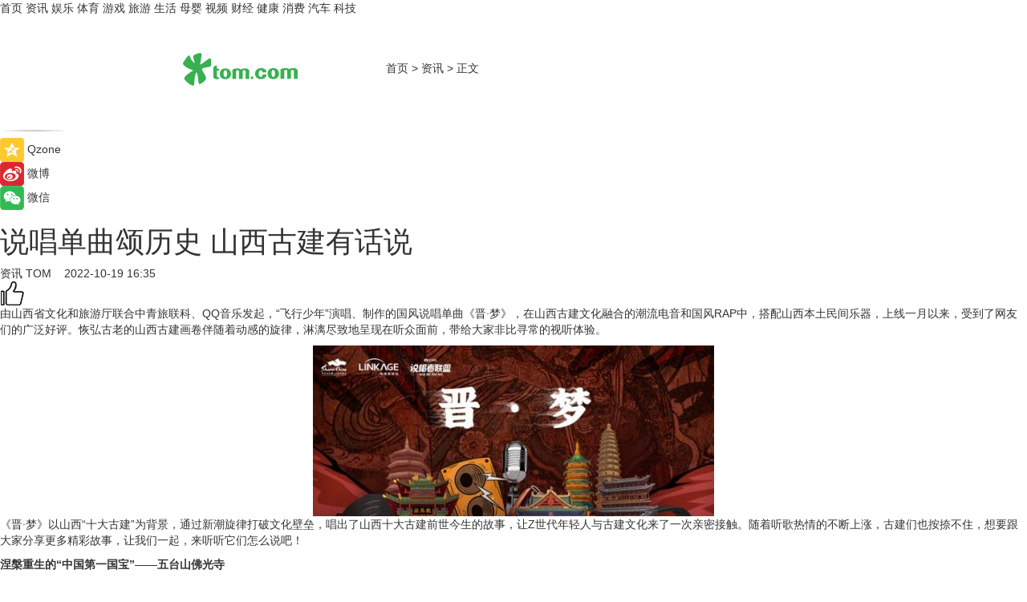

--- FILE ---
content_type: text/html
request_url: https://news.tom.com/202210/4371912177.html
body_size: 11150
content:
<!DOCTYPE html>
<html xmlns="http://www.w3.org/1999/xhtml"  lang="zh-CN" >

<!-- openCMs sreach -->
<head>
    <meta http-equiv="Content-Type" content="text/html; charset=UTF-8">
	<meta name="viewport" content="width=device-width, initial-scale=1.0">
    <meta http-equiv="X-UA-Compatible" content="IE=edge,chrome=1" >
	<meta name="referrer" content="unsafe-url" />
	<meta name="robots" content="index, follow">
   
    <title>说唱单曲颂历史 山西古建有话说_TOM资讯</title><meta name="Description" content="由山西省文化和旅游厅联合中青旅联科、QQ音乐发起，“飞行少年”演唱、制作的国风说唱单曲《晋∙梦》，在山西古建文化融合的潮流电音和国风RAP中，搭配山西本土民间乐器，上线一月以来，受到了网友们的广泛好评。">
        <meta name="keywords" content="山西,文化,旅游,音乐,单曲">
        <meta name="Imageurl" content="https://imgs.tom.com/whyz/202210/4371912177/THUMBNAILa04049c04465329d.jpeg">
        <meta property="og:type" content="article"/>
        <meta property="og:title" content="说唱单曲颂历史 山西古建有话说"/>
        <meta property="og:description" content="由山西省文化和旅游厅联合中青旅联科、QQ音乐发起，“飞行少年”演唱、制作的国风说唱单曲《晋∙梦》，在山西古建文化融合的潮流电音和国风RAP中，搭配山西本土民间乐器，上线一月以来，受到了网友们的广泛好评。"/>
        <meta property="og:image" content="https://imgs.tom.com/whyz/202210/4371912177/THUMBNAILa04049c04465329d.jpeg"/>
        <meta property="og:url" content="https://news.tom.com/202210/4371912177.html"/>
        <meta property="og:release_date" content="2022-10-19 16:35"/>
    <link rel="canonical" href="https://news.tom.com/202210/4371912177.html"/>
	<meta name="applicable-device" content="pc,mobile">
	
    <!--加载图标-->
	   	 <link href="https://www.tom.com/system/modules/my.opencms.news/resources/tom/bootstrap/css/bootstrap.min.css" rel="stylesheet" type="text/css">
   	  <link href="//www.tom.com/system/modules/my.opencms.news/resources/pc/css/newcontent_auto3.css?v=5" rel="stylesheet" type="text/css">
   
	
</head>
<body>
<input  type="hidden"  value ="0" id="sltop"/>
<input  type="hidden"  value ="1182" id="jsonid"/>
<input  type="hidden"  value="/news/" id="category">
<div class="index_nav">
   <div class="index_nav_child">
<div class="index_nav_left">
<a href="//www.tom.com" title="TOM首页" id="shouye">首页</a>
<a href="//news.tom.com" title="TOM资讯" id="news">资讯</a>
<!--
<a href="//lookin.tom.com/" title="LOOKin" id="LOOKin">LOOKin</a>
-->
<a href="//ent.tom.com" title="TOM娱乐" id="ent" >娱乐</a>
<a href="//sports.tom.com" title="TOM体育" id="sports">体育</a>
<!--<a href="//star.tom.com" title="TOM明星" id="gossip">明星</a>-->
<!--<a href="//fashion.tom.com" title="TOM时尚" id="fashion">时尚</a>-->
<a href="//game.tom.cn" title="TOM游戏" target="_blank" id="game">游戏</a>
<a href="//travel.tom.com" id="travel" title="TOM旅游">旅游</a>
<a href="//life.tom.com" title="TOM生活" id="life">生活</a>
<a href="//baby.tom.com" title="TOM母婴" id="baby">母婴</a>
<!--<a href="//marketing.tom.com" title="TOM营销" id="marketing">营销</a>-->
<!--<a href="//vip.tom.com" title="TOM邮箱" id="mail" target="_blank">邮箱</a>-->
<!--<a href="//biz.tom.com" id="biz" title="TOM商业">商业</a>-->
<a href="//v.tom.com" id="tv" target="_blank" title="TOM视频">视频</a>
<a href="//finance.tom.com" id="finance" title="TOM财经">财经</a>
<a href="//health.tom.com" id="health" title="TOM健康">健康</a>
<!--
<a href="//joke.tom.com" id="joke" title="TOM段子">段子</a>
-->
<a href="//xiaofei.tom.com" title="TOM消费" id="xiaofei">消费</a>
<a href="//car.tom.com" title="TOM汽车" id="car">汽车</a>
<!--<a href="//www.ule.com" title="TOM购物" target="_blank">购物</a>-->
<a href="//tech.tom.com" title="TOM科技" id="tech">科技</a>
</div>
</div>
</div>
<div class="content_nav" id="content_nav">
    <div class="content_nav_box">
        <!--二维码-->
        <div id="qrcode" style="width:200px;height:200px;position:fixed;left:50%;top:50%; display:none;margin-left:-100px;margin-top:-100px;">aaa</div>
        <a class="back_arrow" id="back_arrow" href="javascript:history.back(-1)"><img src="https://www.tom.com/system/modules/my.opencms.news/resources/pc/pic/back_arow.png" alt></a>
        <a class="back_hot" id="back_hot" href="javascript:history.back(-1)"><img src="https://www.tom.com/system/modules/my.opencms.news/resources/pc/pic/tom_back.png" alt></a>
        <span class="tom_pc_logo"  href="https://www.tom.com"><img src="https://www.tom.com/system/modules/my.opencms.news/resources/pc/pic/tom_pc_logo.png" alt="logo"></span>
        <span class="tom_com_logo"><a href="https://www.tom.com/index2.html"> <img src="https://www.tom.com/system/modules/my.opencms.news/resources/tom/tomLogo1.png" alt="logo" ></a></span>
        <img class="tom_share" data-toggle="modal" data-target=".bs-example-modal-lg" src="//www.tom.com/system/modules/my.opencms.news/resources/pc/pic/tom_share.png" style="display: none;" alt>
		<a class="nav_left01" href="https://www.tom.com" title="网站首页" target="_blank">首页</a>
		<span class="nav_left01">&gt</span>
        <a class="nav_left01" href="https://news.tom.com" title="TOM资讯" target="_blank">资讯</a>
        <span class="nav_left01">&gt</span>
        <span class="nav_left01">正文</span>
        <span class="share_btn" name="sharebtn"  id="sharebtn" onclick="shareopen()"><img src="//www.tom.com/system/modules/my.opencms.news/resources/pc/pic/share_btn.png" alt></span>
        <div class="right_search_box" style="display:none;">
            <input value="">
            <span class="search_box_btn"><img src="//www.tom.com/system/modules/my.opencms.news/resources/pc/pic/search_btn_icon.png" alt></span>
        </div>
    </div>
</div>
<div class="wxAlert" style="display:none;z-index:9999;padding: 15px;border-radius: 3px; width:240px;height:67px;background:rgba(19,23,31,0.8);position:fixed;top:50%;left:50%;margin-top:-33.5px;margin-left:-120px;font-size:13px;color:#fff;">
    <img style="width:10px;height:9.5px;position:absolute;top:5px;right:5px;" src="https://www.tom.com/system/modules/my.opencms.news/resources/pc/pic/wx_close.png" alt>
    点击下方菜单栏  “ <img src="https://www.tom.com/system/modules/my.opencms.news/resources/shareios3.png" class="sharicoimg"  style="width: 27px; height: 27px;vertical-align: middle;" alt> ” 选择 “分享”， 把好文章分享出去!
</div>


<!-- 微信提示 -->
<div class="modal fade " id="wxmyModal" tabindex="-1" role="dialog" aria-labelledby="wxmyModalLabel" aria-hidden="true" >
    <div class="modal-dialog" >
        <img src="https://www.tom.com/system/modules/my.opencms.news/resources/shareios2.png" style="right: 0; float: right; width: 94px;margin-top:30px; margin-right:18px" alt>

        <div class="modal-content amodal-content" style="top: 250px; border:0px; width: 240px;height: 86px;left: 50%; margin-top: -33.5px;margin-left: -120px;font-size: 15px;color: rgb(255, 255, 255);background:rgba(19,23,31,0.8);padding: 4px;box-sizing: content-box;" >
            <button type="button" class="close closea" data-dismiss="modal" aria-hidden="true"  style="color: #fff;font-weight: normal; opacity: 1;">
                &times;
            </button>

            <div class="modal-body" style="padding-top:25px; text-align: center;">
                请点击右上角选择分享，把好文章分享出去
            </div>

        </div>
    </div>
</div>
<!--分享模态框-->
<div class="modal tomShare_modal fade bs-example-modal-lg tomShare_modalbs" tabindex="-1" role="dialog" aria-labelledby="myLargeModalLabel">
    <div style="margin:0;" class="modal-dialog modal-lg" role="document">
        <div class="modal-content">
            <div style="font-size:12px;" class="row text-center tomShare_modalbshe">
                <div data-dismiss="modal" class="col-xs-3"  id="pyq">
                    <img src="https://www.tom.com/system/modules/my.opencms.news/resources/pc/pic/tom_pyq.png" alt>
                    <div style="margin-top: 6px;" class="row">
                        <div class="col-xs-12">朋友圈</div>
                    </div>
                </div>
                <div data-dismiss="modal" class="col-xs-3"  id="wx">
                    <img  src="https://www.tom.com/system/modules/my.opencms.news/resources/pc/pic/tom_wechat.png" alt>
                    <div style="margin-top: 6px;" class="row">
                        <div class="col-xs-12">微信好友</div>
                    </div>
                </div>
                <div data-dismiss="modal" class="col-xs-3" id="qzone" onclick="shareToQzone()">
                    <img  src="//www.tom.com/system/modules/my.opencms.news/resources/pc/pic/tom_space.png" alt >
                    <div style="margin-top: 6px;" class="row">
                        <div class="col-xs-12">QQ空间</div>
                    </div>
                </div>
                <div data-dismiss="modal" class="col-xs-3" id="qq" onclick="shareToQQ()">
                    <img  src="https://www.tom.com/system/modules/my.opencms.news/resources/pc/pic/tom_qq1.png" alt>
                    <div style="margin-top: 6px;" class="row">
                        <div class="col-xs-12">QQ</div>
                    </div>
                </div>
            </div>
            <div style="" class="row">
                <div data-dismiss="modal" style="" class="col-xs-12 text-center tomShare_modalfb">
                    取消
                </div>
            </div>
        </div>
    </div>
</div>
<!--文章内容部分-->
<div class="content_body_box">
    <div class="content_body_left" id="content_body_left">
        <div class="scan_box">
            <div class="scan_box_text"></div>
            <div class="scan_box_img" id="scan_box_img"></div>
        </div>
        <div class="left_line"><img src="https://www.tom.com/system/modules/my.opencms.news/resources/pc/pic/left_line.png" alt></div>
        <div class="kongjian_share">
            <span class="kongjian_share_img"><img src="https://www.tom.com/system/modules/my.opencms.news/resources/pc/pic/kongjian_share.png" alt></span>
            <span class="kongjian_share_text">Qzone</span>
        </div>
        <div class="weibo_share">
            <span class="weibo_share_img"><img src="https://www.tom.com/system/modules/my.opencms.news/resources/pc/pic/weibo_share.png" alt></span>
            <span class="weibo_share_text">微博</span>
        </div>
        <div class="weixin_share">
            <span class="weixin_share_img"><img src="https://www.tom.com/system/modules/my.opencms.news/resources/pc/pic/weixin_share.png" alt></span>
            <span class="weixin_share_text">微信</span>
            <span class="weixin_share_scan" id="weixin_share_scan">
				</span>
        </div>
    </div>
    <div class="content_body_center" id="content_body_center">
        <div class="content_news_box">
            <h1 class="news_box_title news_box_title1">说唱单曲颂历史 山西古建有话说</h1>

                <!-- 写下想法弹出框 -->
                <div id="alert_share" style="display:none;border-color:rgba(66,66,66,0.1);background-color:#fff;box-shadow: 4px 7px 9px -8px rgb(66,66,66);color:#000000;" class="alert alert-success alert-dismissable fade in">
                    <button style="top: -13px;right: -26px;outline: 0;" type="button" class="close" aria-hidden="true">
                        &times;
                    </button>
                    <img style="width:14px;height:14px;" src="https://www.tom.com/system/modules/my.opencms.news/resources/pc/pic/tom_check.png" alt >
                    <strong>为推荐给更多人</strong>
                    <strong data-toggle="modal"  class="setdata" data-target=".bs-example-modal-lg" style="color:#31ba52;" >分享写下你的想法></strong>
                </div>
				
				  
				<div class="news_box_inforlinre">
				<div class="news_box_inforlinreab"></div>
                <div class="news_box_infor">
				<span class="formtag">资讯</span>
				 <span class="infor_from infor_froma">

								<a class="infor_from_a" href="/sourcelink.html?linkfrom=http://www.tom.com"  target="_blank"            rel="nofollow">
											TOM  &nbsp;&nbsp;</a>
									</span>
						<span class="infor_time">
							2022-10-19 16:35</span>
                   
                    <!--点赞新样式-->
                     	<div class="tom_fabulous tom_fabulousa">
                        <div class="tom_fabulousdiv" id="m_like">
                            <img class="tom_fabulousimg" src="https://www.tom.com/system/modules/my.opencms.news/resources/tom/phone_noclick.png" alt ><span class="tom_fabulousspan" id="num"></span>
                        </div>

                    </div>
                </div>
                <div class="news_box_text">
                    <html>
 <head></head>
 <body>
  <p>由山西省文化和旅游厅联合中青旅联科、QQ音乐发起，“飞行少年”演唱、制作的国风说唱单曲《晋∙梦》，在山西古建文化融合的潮流电音和国风RAP中，搭配山西本土民间乐器，上线一月以来，受到了网友们的广泛好评。恢弘古老的山西古建画卷伴随着动感的旋律，淋漓尽致地呈现在听众面前，带给大家非比寻常的视听体验。</p> 
  <center>
   <img src="https://imgs.tom.com/whyz/202210//4371912177/CONTENT225c0f8ab8eb0f0a.jpeg" alt="说唱单曲颂历史 山西古建有话说" border="0">
  </center> 
  <p>《晋∙梦》以山西“十大古建”为背景，通过新潮旋律打破文化壁垒，唱出了山西十大古建前世今生的故事，让Z世代年轻人与古建文化来了一次亲密接触。随着听歌热情的不断上涨，古建们也按捺不住，想要跟大家分享更多精彩故事，让我们一起，来听听它们怎么说吧！</p> 
  <p><strong>涅槃重生的“中国第一国宝”——五台</strong><strong>山佛光寺</strong></p> 
  <p>我是中国现存的木结构建筑之一，也是梁思成先生口中的“中国第一国宝”，我打破了日本学者断言的：在中国大地上没有唐朝及其以前的木结构建筑。</p> 
  <p>我诞生于北魏，而你们现在看到的，是在唐代“重生”后的我，你们看到的每一条木纹和裂隙，都是我封存千年的记忆。</p> 
  <center>
   <img src="https://imgs.tom.com/whyz/202210//4371912177/CONTENTa04049c04465329d.jpeg" alt="说唱单曲颂历史 山西古建有话说" border="0">
  </center> 
  <p><strong>砖木结构的不朽之作——</strong><strong>平</strong><strong>遥</strong><strong>镇国寺万</strong><strong>佛殿</strong></p> 
  <p>五代时期，我被工匠们用精湛的工艺打造而成。我的全身都由卯榫结构组成，结构严密，符合力学原理，1000多年来岿然如故。大家都说，我是“中国古代砖木结构的不朽之作”。</p> 
  <p>1997年，我作为平遥古城的重要组成部分被列为世界文化遗产。</p> 
  <center>
   <img src="https://imgs.tom.com/whyz/202210//4371912177/CONTENT9fe0cb59e05c5b7a.jpeg" alt="说唱单曲颂历史 山西古建有话说" border="0">
  </center> 
  <p><strong>近千年的多元文化奇塔——</strong><strong>应</strong><strong>县</strong><strong>佛宫寺释迦塔</strong></p> 
  <p>我是世界上现存最古老最高大的木塔，也是“世界三大奇塔”之一，大家通常叫我“应县木塔”。</p> 
  <p>我快一千岁了，多元的朝代、民族、宗教文化在我身上融合，时间和炮火在我身上刻下无数伤痕，而我依然挺立，穿过时光与你们相见相遇。</p> 
  <center>
   <img src="https://imgs.tom.com/whyz/202210//4371912177/CONTENTac4864dc422c6529.jpeg" alt="说唱单曲颂历史 山西古建有话说" border="0">
  </center> 
  <p><strong>宋建代表作与古桥孤例——太原</strong><strong>晋祠圣</strong><strong>母殿和鱼沼飞梁</strong></p> 
  <p>我是晋祠，是中国现存最早的皇家祭祀园林，我的诞生最早可以追溯到西周，而我内部的圣母殿和鱼沼飞梁诞生于宋。</p> 
  <p>圣母殿是我的主殿，作为现存最早的木构建筑之一，是宋代建筑的代表作。鱼沼飞梁是圣母殿前，那片方形荷叶鱼沼上方的精致古桥，别具一格的十字形桥，是中国现存古桥梁中的孤例。</p> 
  <center>
   <img src="https://imgs.tom.com/whyz/202210//4371912177/CONTENTff54196b23d1e1e8.jpeg" alt="说唱单曲颂历史 山西古建有话说" border="0">
  </center> 
  <p><strong>充满秘密的佛殿瑰宝——大同</strong><strong>华严寺</strong><strong>大雄宝殿和薄伽教藏殿</strong></p> 
  <p>我是华严寺，诞生在辽代，经历战火后部分重建于金。在我内部，佛像全部倾斜15°，个中缘由，还需要你们来探索揭秘。</p> 
  <p>我的主殿大雄宝殿，是我国现存辽、金时期最大的佛殿，也是我国最大的佛殿之一；而薄伽教藏殿是我最古老的建筑，也是我国仅存的八座辽代建筑之一。</p> 
  <center>
   <img src="https://imgs.tom.com/whyz/202210//4371912177/CONTENTbd926c7cbeeb49d9.jpeg" alt="说唱单曲颂历史 山西古建有话说" border="0">
  </center> 
  <p><strong>“混搭风”的佛教殿堂——朔州</strong><strong>崇福寺</strong><strong>弥陀殿</strong></p> 
  <p>我诞生的时候，那还是唐朝，经过历代的残毁与重建，如今的我，集各个时期的建筑风貌于一身。</p> 
  <p>主殿弥陀殿在金熙宗时建成，是我内部最大的殿堂。硕大的斗拱、平缓的屋檐，精美绝伦的雕塑、壁画，恢弘与精致融于一体，这样奇妙的“混搭”，可以说正是我的魅力所在。</p> 
  <center>
   <img src="https://imgs.tom.com/whyz/202210//4371912177/CONTENT2ed764660da921ee.jpeg" alt="说唱单曲颂历史 山西古建有话说" border="0">
  </center> 
  <p><strong>精美绝伦壁画</strong><strong>——</strong><strong>芮</strong><strong>城永乐宫</strong><strong>三清殿</strong></p> 
  <p>我在元代诞生，是中国现存最大、保存最为完整的道教宫观，和北京白云观、陕西户县重阳宫一起被大家并称为全真道教三大祖庭。</p> 
  <p>我的主殿是三清殿，殿内四壁满布精美绝伦的元代壁画，题材丰富、笔法高超，不仅是我国绘画史上的重要杰作，也堪称世界绘画史上的精品。</p> 
  <center>
   <img src="https://imgs.tom.com/whyz/202210//4371912177/CONTENT6c44c0f941162029.jpeg" alt="说唱单曲颂历史 山西古建有话说" border="0">
  </center> 
  <p><strong>“粉黛不施”的中华第一木楼——万荣</strong><strong>东岳庙</strong><strong>飞云楼</strong></p> 
  <p>年深日久，连我自己都忘了，已在这里伫立了多久。我是东岳庙内建筑群的代表，被大家誉为“中华第一木楼”，又因我的榫卯与木质结构，和前面的应县木塔一并被称为“南楼北塔”。</p> 
  <p>我内外密布着的345组斗拱显出精巧繁复的气质，而我通体无髹漆，古朴的原木色泽让我看起来像一位不施粉黛的古典美人。</p> 
  <center>
   <img src="https://imgs.tom.com/whyz/202210//4371912177/CONTENT94f023db9ef47fe0.jpeg" alt="说唱单曲颂历史 山西古建有话说" border="0">
  </center> 
  <p><strong>流光溢彩的琉璃佛塔——洪洞</strong><strong>广胜寺</strong><strong>飞虹塔</strong></p> 
  <p>我是广胜寺内的一尊琉璃塔，我的前身诞生在汉代，而现在你们看到的是在明朝重生的我。</p> 
  <p>我满身的琉璃贴面，每当雨过天晴，就如彩虹般折射出绚丽夺目的七色光芒，是山西民间高超的琉璃烧造技艺和智慧的结晶。</p> 
  <center>
   <img src="https://imgs.tom.com/whyz/202210//4371912177/CONTENT234eaec1da1832a2.jpeg" alt="说唱单曲颂历史 山西古建有话说" border="0">
  </center> 
  <p><strong>唐韵悠悠的最早木构建筑——五台山</strong><strong>南禅寺</strong><strong>大佛殿</strong></p> 
  <p>中国现存最早的木构建筑就是我了。因为被重建于唐，我的建筑风格和艺术风格，都带有浓郁的盛唐风韵。</p> 
  <p>在我内部，精美的彩塑和70余幅唐代砖雕仍然保持着最初的样子，彰显着精湛细致的大唐匠心。</p> 
  <center>
   <img src="https://imgs.tom.com/whyz/202210//4371912177/CONTENTfbb39803c2aeef8d.jpeg" alt="说唱单曲颂历史 山西古建有话说" border="0">
  </center> 
  <p>交流了这么多，你是否对山西十大古建有了更多的认识？</p> 
  <p>山西古建文化辉煌灿烂，近年来，山西省文化和旅游厅充分依托当地历史文化资源，赋予古建以新的表达，希望通过更加多样的交流形式和愈发平易近人的方式，与Z世代年轻人交流互动，将山西文旅资源带到更广阔天地。随着“国潮”、汉服等流行文化的大热，越来越多的年轻人开始爱上传统文化、探寻古建文化。在未来，作为华夏文明重要起源地之一，山西将继续依托古建打造更丰富的玩法，让古建和传统文化在新时代“活起来”，吸引更多人走进山西，探索华夏文明，感悟中华文化。</p> 
  <p>&nbsp;</p>
 </body>
</html><!--增加原创提示-->
					<span id="adright" style="color: #ffffff;display:none">0</span>
                </div>
				</div>
				<div class="news_box_banner_pc1" style="margin-top: 10px;margin-bottom: 20px;">
					<a class="a_img_border" href="//game.tom.com?pop=1"  rel="nofollow"  ><img src="https://www.tom.com/system/modules/my.opencms.news/resources/pc/pic/banner/tem_pc1.jpg" alt/>
					<div class="guanggao">
						广告
					</div>
					</a>
				</div>
				
                <div class="news_box_operation">
				  <div class="news_box_report news_box_reporta"><a href="https://www.tom.com/partner/jubao.html" target="_blank" rel="nofollow">举报</a></div>
					 	<span class="infor_author">责任编辑：
							WY-BD</span>
                  
                    <div style="margin-top: 50px;text-align: center;">
                        <div style="display: inline-block;" id="pc_like">
                            <img src="https://www.tom.com/system/modules/my.opencms.news/resources/pc/pic/pc_noclick.png"   alt >
                            <p style="margin-top: 10px;" id="num"></p>
                        </div>
                    </div>
                </div>
				  <div class="news_box_operation_mhead" >
				  
				  </div>
                <div class="news_box_operation_m" style="text-align:right;font-size:13px;color:#666666;margin-bottom:20px;">
                    责任编辑：
                    WY-BD<!--<div style="margin-top: 40px;text-align: center;">
                        <div style="display: inline-block; border: 1px solid #c5c5c5; border-radius: 51px; padding: 5px; min-width: 134px; font-size: 16px; cursor: pointer; color: #4f5054;" id="m_like">
                            <img style="vertical-align: middle;width: 20px;" src="//www.tom.com/system/modules/my.opencms.news/resources/tom/phone_noclick.png"><span style="margin-top: 10px;vertical-align: middle;padding-left: 5px;" id="num">赞</span>
                        </div>

                    </div>-->

                </div>
            <!-- app分享-->
            <div class="news_box_share" id="news_box_share">
                <div id="sharetxt" class="share_title" >
                    <span>————</span>&nbsp;&nbsp;&nbsp;&nbsp;分享到&nbsp;&nbsp;&nbsp;&nbsp;<span>————</span>
                </div>
                <div id="sharebtn4" class="contect_share">
                    <div class="share_platform">
                        <div class="share_weixin"><a id="wx" onclick="shareToWx()">
                            <div><img src="https://www.tom.com/system/modules/my.opencms.news/resources/pc/pic/weixin3.png"></div>
                            <div class="share_text">微信好友</div>
                        </a>
                        </div>
                        <div class="share_quan"><a id="pyq" onclick="shareToWxpyq()">
                            <div><img src="https://www.tom.com/system/modules/my.opencms.news/resources/pc/pic/quan3.png"></div>
                            <div class="share_text">朋友圈</div>
                        </a>
                        </div>
                        <div class="share_qq"><a id="qq" onclick="shareToQQ()">
                            <div><img src="https://www.tom.com/system/modules/my.opencms.news/resources/pc/pic/QQ3.png"></div>
                            <div class="share_text">QQ好友</div>
                        </a>
                        </div>
                        <div class="share_kongjian"><a id="qzone" onclick="shareToQzone()">
                            <div><img src="https://www.tom.com/system/modules/my.opencms.news/resources/pc/pic/kongjian3.png"></div>
                            <div class="share_text">QQ空间</div>
                        </a>
                        </div>
                        <script id="app" type="text/javascript"></script>
                    </div>
                </div>
            </div>
            <div class="news_box_banner_pc"></div>
        </div>
		
		  <div class="news_box_banner_phone">
       
    </div>
		
			
		<div class="shoujiline"></div>
		<div class="shouji">
			<div class="pic_news_title">
				<span class="mrelation_titlespanicom">&nbsp;</span>
				<span class="mrelation_titlespan">相关推荐</span>
			</div>
			<div class='three_image_news'>        <a href='//ent.tom.com/202505/4432148025.html'>            <div class='news_title'> 双向奔赴：白米范重塑中外音乐交流新范式</div>            <div class='news_pic3'>                <img class='pic1' src='https://imgs.tom.com/whyz/202505/4432148025/THUMBNAIL6d298fbd53dbb91b.jpeg' alt=' 双向奔赴：白米范重塑中外音乐交流新范式'>                <img class='pic2' src='https://imgs.tom.com/whyz/202505/4432148025/THUMBNAILc058eb91e1215996.jpg' alt=' 双向奔赴：白米范重塑中外音乐交流新范式'>                <img class='pic2' src='https://imgs.tom.com/whyz/202505/4432148025/THUMBNAIL559a2f32a57919e2.jpg' alt=' 双向奔赴：白米范重塑中外音乐交流新范式'>            </div>        </a>        <div class='news_infor'>            <div class='source'>                <span>TOM</span>            </div>            <span class='push_time'>05-14 13:51</span>        </div>    </div><div class='three_image_news'>        <a href='//news.tom.com/202505/4709584741.html'>            <div class='news_title'>创历史新高！ 东航“五一”假期运输旅客217.3万人次 同比增长16.1%</div>            <div class='news_pic3'>                <img class='pic1' src='https://imgs.tom.com/whyz/202505/4709584741/THUMBNAIL99cb5da0f490f4db.jpg' alt='创历史新高！ 东航“五一”假期运输旅客217.3万人次 同比增长16.1%'>                <img class='pic2' src='https://imgs.tom.com/whyz/202505/4709584741/THUMBNAIL33924a92220db687.jpg' alt='创历史新高！ 东航“五一”假期运输旅客217.3万人次 同比增长16.1%'>                <img class='pic2' src='https://imgs.tom.com/whyz/202505/4709584741/THUMBNAILd8c46c954267054b.jpg' alt='创历史新高！ 东航“五一”假期运输旅客217.3万人次 同比增长16.1%'>            </div>        </a>        <div class='news_infor'>            <div class='source'>                <span>TOM</span>            </div>            <span class='push_time'>05-06 15:42</span>        </div>    </div><div class='three_image_news'>        <a href='//news.tom.com/202505/4432288561.html'>            <div class='news_title'>白米范破局国际音乐市场：双向奔赴的全球化战略实践</div>            <div class='news_pic3'>                <img class='pic1' src='https://imgs.tom.com/whyz/202505/4432288561/THUMBNAIL01e3e0fdd60625ec.jpg' alt='白米范破局国际音乐市场：双向奔赴的全球化战略实践'>                <img class='pic2' src='https://imgs.tom.com/whyz/202505/4432288561/THUMBNAIL072d28f21757bf76.jpeg' alt='白米范破局国际音乐市场：双向奔赴的全球化战略实践'>                <img class='pic2' src='https://imgs.tom.com/whyz/202505/4432288561/THUMBNAILdc8972e00579c9d4.jpg' alt='白米范破局国际音乐市场：双向奔赴的全球化战略实践'>            </div>        </a>        <div class='news_infor'>            <div class='source'>                <span>TOM</span>            </div>            <span class='push_time'>05-14 13:56</span>        </div>    </div><div class='three_image_news'>        <a href='//news.tom.com/202505/4589527005.html'>            <div class='news_title'>在修复台与剪辑室之间：闪迪创作者系列铭刻古书画重生轨迹</div>            <div class='news_pic3'>                <img class='pic1' src='https://imgs.tom.com/whyz/202505/4589527005/THUMBNAIL12ce975f86f14d75.jpg' alt='在修复台与剪辑室之间：闪迪创作者系列铭刻古书画重生轨迹'>                <img class='pic2' src='https://imgs.tom.com/whyz/202505/4589527005/THUMBNAIL573999d195f5d8ff.jpg' alt='在修复台与剪辑室之间：闪迪创作者系列铭刻古书画重生轨迹'>                <img class='pic2' src='https://imgs.tom.com/whyz/202505/4589527005/THUMBNAIL919c4cf9165c0c3a.jpg' alt='在修复台与剪辑室之间：闪迪创作者系列铭刻古书画重生轨迹'>            </div>        </a>        <div class='news_infor'>            <div class='source'>                <span>TOM</span>            </div>            <span class='push_time'>05-16 13:26</span>        </div>    </div><div class='three_image_news'>        <a href='//news.tom.com/202505/4872372769.html'>            <div class='news_title'> 当240小时免签遇上“中国旅游日” 东航为国际旅客提供“文化初体验”窗口</div>            <div class='news_pic3'>                <img class='pic1' src='https://imgs.tom.com/whyz/202505/4872372769/THUMBNAILb23458ced3e33c94.jpg' alt=' 当240小时免签遇上“中国旅游日” 东航为国际旅客提供“文化初体验”窗口'>                <img class='pic2' src='https://imgs.tom.com/whyz/202505/4872372769/THUMBNAILdaf7ebaac113b777.jpg' alt=' 当240小时免签遇上“中国旅游日” 东航为国际旅客提供“文化初体验”窗口'>                <img class='pic2' src='https://imgs.tom.com/whyz/202505/4872372769/THUMBNAIL2d4a36250c452dac.jpg' alt=' 当240小时免签遇上“中国旅游日” 东航为国际旅客提供“文化初体验”窗口'>            </div>        </a>        <div class='news_infor'>            <div class='source'>                <span>TOM</span>            </div>            <span class='push_time'>05-19 16:54</span>        </div>    </div></div>
		
		<div class="recommend_text">
		      <div class="relation_title" id="list-container">
		          <span style=""  class="relation_titlespanico">&nbsp;</span>
		          <span style="" class="relation_titlespan">热点精选</span>
		      </div>
		   <div class='item-container item-none item-noned'><ul class='tem-nonere'><li class='item-left'><a  class='a_img_border'  target='_blank' href='//tech.tom.com/202505/4883326458.html'><img class='item-img' src='https://imgs.tom.com/whyz/202505/4883326458/THUMBNAILdd1014fd3afb298a.jpg' alt='迅雷及迅雷影音成为首批鸿蒙电脑预装软件 助力国产系统蓬勃发展'></a></li><li class='item-right'><div class='divh4'><a target='_blank' href='//tech.tom.com/202505/4883326458.html'>迅雷及迅雷影音成为首批鸿蒙电脑预装软件 助力国产系统蓬勃发展</a></div><p class='soddd'><a href=http://www.tom.com target='_blank' rel='nofollow' class='source_text'>TOM</a><span class='publish-time publish-timepc'>2025-05-19 18:54</span><span class='publish-time publish-timemb'>05-19 18:54</span></p></li></ul></div><div class='item-container item-none item-noneb'><div class='divh4'><a target='_blank' href='//ent.tom.com/202505/4881284719.html'>宋章萌：光影逐梦人，内外皆璀璨</a></div><ul><li class='item-center'><a class='a_img_border' target='_blank' href='//ent.tom.com/202505/4881284719.html'><img class='item-img' src='https://imgs.tom.com/whyz/202505/4881284719/THUMBNAILe36f7866d1e5402b.jpg' alt='宋章萌：光影逐梦人，内外皆璀璨'></a></li><li class='item-center'><a class='a_img_border' target='_blank' href='//ent.tom.com/202505/4881284719.html'><img class='item-img' src='https://imgs.tom.com/whyz/202505/4881284719/THUMBNAIL997dc7e74ac8a26f.jpeg' alt='宋章萌：光影逐梦人，内外皆璀璨'></a></li><li class='item-center'><a class='a_img_border' target='_blank' href='//ent.tom.com/202505/4881284719.html'><img class='item-img' src='https://imgs.tom.com/whyz/202505/4881284719/THUMBNAIL728e7e9d0dda0ac4.jpg' alt='宋章萌：光影逐梦人，内外皆璀璨'></a></li></ul><div class='item-bottom'><p class='soddd'><a href=http://www.tom.com target='_blank' rel='nofollow' class='source_text'>TOM</a><span class='publish-time publish-timepc'>2025-05-19 18:20</span><span class='publish-time publish-timemb'>05-19 18:20</span></p></div></div><div class='item-container item-none item-noneb'><div class='divh4'><a target='_blank' href='//travel.tom.com/202505/4881038247.html'>艺术美食共绽，洪谷花田餐厅开启中国最美山庄文旅新章</a></div><ul><li class='item-center'><a class='a_img_border' target='_blank' href='//travel.tom.com/202505/4881038247.html'><img class='item-img' src='https://imgs.tom.com/whyz/202505/4881038247/THUMBNAILa521373f864bb1a0.jpeg' alt='艺术美食共绽，洪谷花田餐厅开启中国最美山庄文旅新章'></a></li><li class='item-center'><a class='a_img_border' target='_blank' href='//travel.tom.com/202505/4881038247.html'><img class='item-img' src='https://imgs.tom.com/whyz/202505/4881038247/THUMBNAILc8fd1912962041ea.jpeg' alt='艺术美食共绽，洪谷花田餐厅开启中国最美山庄文旅新章'></a></li><li class='item-center'><a class='a_img_border' target='_blank' href='//travel.tom.com/202505/4881038247.html'><img class='item-img' src='https://imgs.tom.com/whyz/202505/4881038247/THUMBNAILdb412e0e611f2a55.jpeg' alt='艺术美食共绽，洪谷花田餐厅开启中国最美山庄文旅新章'></a></li></ul><div class='item-bottom'><p class='soddd'><a href=http://www.tom.com target='_blank' rel='nofollow' class='source_text'>TOM</a><span class='publish-time publish-timepc'>2025-05-19 18:20</span><span class='publish-time publish-timemb'>05-19 18:20</span></p></div></div><div class='item-container item-none item-noneb'><div class='divh4'><a target='_blank' href='//tech.tom.com/202505/4880557655.html'>羽素“硫”科技，撬动千亿市场</a></div><ul><li class='item-center'><a class='a_img_border' target='_blank' href='//tech.tom.com/202505/4880557655.html'><img class='item-img' src='https://imgs.tom.com/whyz/202505/4880557655/THUMBNAIL1e43243c85719f49.jpg' alt='羽素“硫”科技，撬动千亿市场'></a></li><li class='item-center'><a class='a_img_border' target='_blank' href='//tech.tom.com/202505/4880557655.html'><img class='item-img' src='https://imgs.tom.com/whyz/202505/4880557655/THUMBNAILb6ec0223a5cd91b8.jpg' alt='羽素“硫”科技，撬动千亿市场'></a></li><li class='item-center'><a class='a_img_border' target='_blank' href='//tech.tom.com/202505/4880557655.html'><img class='item-img' src='https://imgs.tom.com/whyz/202505/4880557655/THUMBNAIL7682dc001918ee74.jpg' alt='羽素“硫”科技，撬动千亿市场'></a></li></ul><div class='item-bottom'><p class='soddd'><a href=http://www.tom.com target='_blank' rel='nofollow' class='source_text'>TOM</a><span class='publish-time publish-timepc'>2025-05-19 18:20</span><span class='publish-time publish-timemb'>05-19 18:20</span></p></div></div><div class='item-container item-none item-noneb'><div class='divh4'><a target='_blank' href='//tech.tom.com/202505/4879774450.html'>华为nova 14系列搭载鸿蒙5发布，鸿蒙生态加速迈向新阶段</a></div><ul><li class='item-center'><a class='a_img_border' target='_blank' href='//tech.tom.com/202505/4879774450.html'><img class='item-img' src='https://imgs.tom.com/whyz/202505/4879774450/THUMBNAILac62536f3d9ed466.jpeg' alt='华为nova 14系列搭载鸿蒙5发布，鸿蒙生态加速迈向新阶段'></a></li><li class='item-center'><a class='a_img_border' target='_blank' href='//tech.tom.com/202505/4879774450.html'><img class='item-img' src='https://imgs.tom.com/whyz/202505/4879774450/THUMBNAIL7d119ddc27ee9c6f.jpeg' alt='华为nova 14系列搭载鸿蒙5发布，鸿蒙生态加速迈向新阶段'></a></li><li class='item-center'><a class='a_img_border' target='_blank' href='//tech.tom.com/202505/4879774450.html'><img class='item-img' src='https://imgs.tom.com/whyz/202505/4879774450/THUMBNAILb027b1991661adef.jpeg' alt='华为nova 14系列搭载鸿蒙5发布，鸿蒙生态加速迈向新阶段'></a></li></ul><div class='item-bottom'><p class='soddd'><a href=http://www.tom.com target='_blank' rel='nofollow' class='source_text'>TOM</a><span class='publish-time publish-timepc'>2025-05-19 18:13</span><span class='publish-time publish-timemb'>05-19 18:13</span></p></div></div><div class='item-container item-none item-noned'><ul class='tem-nonere'><li class='item-left'><a  class='a_img_border'  target='_blank' href='//tech.tom.com/202505/4880431159.html'><img class='item-img' src='https://imgs.tom.com/whyz/202505/4880431159/THUMBNAIL943dd4b15101ea10.jpg' alt='钉钉深度适配鸿蒙电脑，为鸿蒙用户带来AI工作方式'></a></li><li class='item-right'><div class='divh4'><a target='_blank' href='//tech.tom.com/202505/4880431159.html'>钉钉深度适配鸿蒙电脑，为鸿蒙用户带来AI工作方式</a></div><p class='soddd'><a href=http://www.tom.com target='_blank' rel='nofollow' class='source_text'>TOM</a><span class='publish-time publish-timepc'>2025-05-19 18:13</span><span class='publish-time publish-timemb'>05-19 18:13</span></p></li></ul></div><div class='item-container item-none item-noneb'><div class='divh4'><a target='_blank' href='//tech.tom.com/202505/4876862410.html'>解锁520浪漫新选项 快为TA预约一部三星Galaxy S25 Edge </a></div><ul><li class='item-center'><a class='a_img_border' target='_blank' href='//tech.tom.com/202505/4876862410.html'><img class='item-img' src='https://imgs.tom.com/whyz/202505/4876862410/THUMBNAILb2b964ae8839b4dc.jpg' alt='解锁520浪漫新选项 快为TA预约一部三星Galaxy S25 Edge '></a></li><li class='item-center'><a class='a_img_border' target='_blank' href='//tech.tom.com/202505/4876862410.html'><img class='item-img' src='https://imgs.tom.com/whyz/202505/4876862410/THUMBNAIL98a68990d1122dae.jpg' alt='解锁520浪漫新选项 快为TA预约一部三星Galaxy S25 Edge '></a></li><li class='item-center'><a class='a_img_border' target='_blank' href='//tech.tom.com/202505/4876862410.html'><img class='item-img' src='https://imgs.tom.com/whyz/202505/4876862410/THUMBNAIL63d18fa78251f804.jpg' alt='解锁520浪漫新选项 快为TA预约一部三星Galaxy S25 Edge '></a></li></ul><div class='item-bottom'><p class='soddd'><a href=http://www.tom.com target='_blank' rel='nofollow' class='source_text'>TOM</a><span class='publish-time publish-timepc'>2025-05-19 18:13</span><span class='publish-time publish-timemb'>05-19 18:13</span></p></div></div><div class='item-container item-none item-noned'><ul class='tem-nonere'><li class='item-left'><a  class='a_img_border'  target='_blank' href='//tech.tom.com/202505/4876338016.html'><img class='item-img' src='https://imgs.tom.com/whyz/202505/4876338016/THUMBNAIL529b4a91e8511768.jpg' alt='「全球首个」L4 级智能体母体系统亮相！MasterAgent开启 AI 新纪元！'></a></li><li class='item-right'><div class='divh4'><a target='_blank' href='//tech.tom.com/202505/4876338016.html'>「全球首个」L4 级智能体母体系统亮相！MasterAgent开启 AI 新纪元！</a></div><p class='soddd'><a href=http://www.tom.com target='_blank' rel='nofollow' class='source_text'>TOM</a><span class='publish-time publish-timepc'>2025-05-19 16:54</span><span class='publish-time publish-timemb'>05-19 16:54</span></p></li></ul></div></div> 
		   <div class="newdixian">
        人家也是有底线的啦~
    </div>
		
    </div>

  
  
   
  
  
    <div class="content_body_right" id="content_body_right">
		 <div class="body_right_banner" id="body_right_banner"><div class="guanggao" style="display:none">广告</div>
        </div>
	
        <div class="recommend_pic_news" id="recommend_pic_news">
            <div class="pic_news_title">相关推荐</div>

            <div class='pic_news01'><a href='//ent.tom.com/202505/4432148025.html' target='_blank' title=' 双向奔赴：白米范重塑中外音乐交流新范式'><img src='https://imgs.tom.com/whyz/202505/4432148025/THUMBNAIL6d298fbd53dbb91b.jpeg' width='270' height='152' alt><p class='pic_news01_title'> 双向奔赴：白米范重塑中外音乐交流新范式</p></a></div><div class='friend_line'></div><div class='pic_news01'><a href='//news.tom.com/202505/4709584741.html' target='_blank' title='创历史新高！ 东航“五一”假期运输旅客217.3万人次 同比增长16.1%'><img src='https://imgs.tom.com/whyz/202505/4709584741/THUMBNAIL99cb5da0f490f4db.jpg' width='270' height='152' alt><p class='pic_news01_title'>创历史新高！ 东航“五一”假期运输旅客217.3万人次 同比增长16.1%</p></a></div><div class='friend_line'></div><div class='pic_news01'><a href='//news.tom.com/202505/4432288561.html' target='_blank' title='白米范破局国际音乐市场：双向奔赴的全球化战略实践'><img src='https://imgs.tom.com/whyz/202505/4432288561/THUMBNAIL01e3e0fdd60625ec.jpg' width='270' height='152' alt><p class='pic_news01_title'>白米范破局国际音乐市场：双向奔赴的全球化战略实践</p></a></div><div class='friend_line'></div><div class='pic_news01'><a href='//news.tom.com/202505/4589527005.html' target='_blank' title='在修复台与剪辑室之间：闪迪创作者系列铭刻古书画重生轨迹'><img src='https://imgs.tom.com/whyz/202505/4589527005/THUMBNAIL12ce975f86f14d75.jpg' width='270' height='152' alt><p class='pic_news01_title'>在修复台与剪辑室之间：闪迪创作者系列铭刻古书画重生轨迹</p></a></div><div class='friend_line'></div><div class='pic_news01'><a href='//news.tom.com/202505/4872372769.html' target='_blank' title=' 当240小时免签遇上“中国旅游日” 东航为国际旅客提供“文化初体验”窗口'><img src='https://imgs.tom.com/whyz/202505/4872372769/THUMBNAILb23458ced3e33c94.jpg' width='270' height='152' alt><p class='pic_news01_title'> 当240小时免签遇上“中国旅游日” 东航为国际旅客提供“文化初体验”窗口</p></a></div><div class='friend_line'></div></div>
       
         <div id="makeline"></div>
        <input type='hidden' id="markvalue"/>
        <div class="body_right_banner" id="body_right_bottom_banner"><div class="guanggao">广告</div>
        </div>
    </div>
</div>
	<span  id="back_top"></span>
	 <span class="ina_fhdb" id="ina_fhdb"><img src="//www.tom.com/system/modules/my.opencms.news/resources/tom/fhdb1.png" alt></span>

<div class="content_bottom_box">
<div class="content_bottom">
<div class="content_bottom_line"></div>
<div class="content_bottom1">
<a href="http://www.tomgroup.com/chs/" target="_blank" rel="nofollow">TOM集团</a>
<a href="//www.tom.com/partner/adserver.html" target="_blank" rel="nofollow">广告服务</a>
<a href="//www.tom.com/partner/jointom.html" target="_blank" rel="nofollow">加入TOM</a>
</div>
<div class="content_bottom2">Copyright © 2018 TOM.COM Corporation, All Rights Reserved 新飞网版权所有</div>
</div>
</div>




    <script src="//www.tom.com/system/modules/my.opencms.news/resources/tom/pc/js/jquery-3.2.1.min.js"></script> 
  <script src="//www.tom.com/system/modules/my.opencms.news/resources/pc/minjs/jquery.cookie.min.js"></script> 
      <script src="//www.tom.com/system/modules/my.opencms.news/resources/pc/js/in_content_auto_nav.js"></script>
	    <script src="//www.tom.com/system/modules/my.opencms.news/resources/pc/js/in_content_auto.js?v=9"></script>
    <script type="text/javascript" src="https://www.tom.com/system/modules/my.opencms.news/resources/pc/js/qrcode.min.js"></script>
	  <script src="https://www.tom.com/system/modules/my.opencms.news/resources/pc/minjs/get_track.min.js"></script> 
    <script src="//www.tom.com/system/modules/my.opencms.news/resources/tom/test/js/bootstrap.min.js" charset="utf-8"></script> 
	
	 
</body>
</html>
